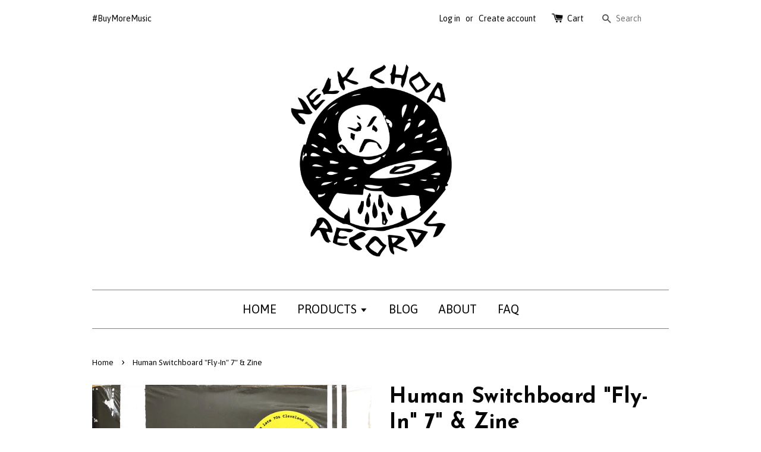

--- FILE ---
content_type: text/html; charset=utf-8
request_url: https://neckchoprecords.com/products/human-switchboard-fly-in-7-zine
body_size: 15824
content:
<!doctype html>
<!--[if lt IE 7]><html class="no-js lt-ie9 lt-ie8 lt-ie7" lang="en"> <![endif]-->
<!--[if IE 7]><html class="no-js lt-ie9 lt-ie8" lang="en"> <![endif]-->
<!--[if IE 8]><html class="no-js lt-ie9" lang="en"> <![endif]-->
<!--[if IE 9 ]><html class="ie9 no-js"> <![endif]-->
<!--[if (gt IE 9)|!(IE)]><!--> <html class="no-js"> <!--<![endif]-->
<head>

  <!-- Basic page needs ================================================== -->
  <meta charset="utf-8">
  <meta http-equiv="X-UA-Compatible" content="IE=edge,chrome=1">

  

  <!-- Title and description ================================================== -->
  <title>
  Human Switchboard &quot;Fly-In&quot; 7&quot; &amp; Zine KBD Punk &ndash; Neck Chop Records
  </title>

  
  <meta name="description" content="Originally self-released in 1977, Record Store Day 2019 limited to 500 re-issue includes a custom zine made up of years’ worth of press clippings and flyersRecorded 6-7 June 1977, Cirrus Studios. The Human Switchboard formed in 1977 when Bob Pfeifer met Myrna Marcarian at Syracuse University. They spent that summer bac">
  

  <!-- Social meta ================================================== -->
  

  <meta property="og:type" content="product">
  <meta property="og:title" content="Human Switchboard &quot;Fly-In&quot; 7&quot; &amp; Zine">
  <meta property="og:url" content="https://neckchoprecords.com/products/human-switchboard-fly-in-7-zine">
  
  <meta property="og:image" content="http://neckchoprecords.com/cdn/shop/products/human_7_grande.jpg?v=1559581799">
  <meta property="og:image:secure_url" content="https://neckchoprecords.com/cdn/shop/products/human_7_grande.jpg?v=1559581799">
  
  <meta property="og:price:amount" content="19.50">
  <meta property="og:price:currency" content="USD">



  <meta property="og:description" content="Originally self-released in 1977, Record Store Day 2019 limited to 500 re-issue includes a custom zine made up of years’ worth of press clippings and flyersRecorded 6-7 June 1977, Cirrus Studios. The Human Switchboard formed in 1977 when Bob Pfeifer met Myrna Marcarian at Syracuse University. They spent that summer bac">


<meta property="og:site_name" content="Neck Chop Records">



  <meta name="twitter:card" content="summary">




  <meta name="twitter:title" content="Human Switchboard &quot;Fly-In&quot; 7&quot; &amp; Zine">
  <meta name="twitter:description" content="Originally self-released in 1977, Record Store Day 2019 limited to 500 re-issue includes a custom zine made up of years’ worth of press clippings and flyersRecorded 6-7 June 1977, Cirrus Studios.
The ">
  <meta name="twitter:image" content="https://neckchoprecords.com/cdn/shop/products/human_7_large.jpg?v=1559581799">
  <meta name="twitter:image:width" content="480">
  <meta name="twitter:image:height" content="480">



  <!-- Helpers ================================================== -->
  <link rel="canonical" href="https://neckchoprecords.com/products/human-switchboard-fly-in-7-zine">
  <meta name="viewport" content="width=device-width,initial-scale=1">
  <meta name="theme-color" content="#06296e">

  <!-- CSS ================================================== -->
  <link href="//neckchoprecords.com/cdn/shop/t/1/assets/timber.scss.css?v=106726655496427669501674768715" rel="stylesheet" type="text/css" media="all" />
  <link href="//neckchoprecords.com/cdn/shop/t/1/assets/theme.scss.css?v=127607584336693673041674768715" rel="stylesheet" type="text/css" media="all" />

  
  
  
  <link href="//fonts.googleapis.com/css?family=Asap:400,700" rel="stylesheet" type="text/css" media="all" />


  
    
    
    <link href="//fonts.googleapis.com/css?family=Josefin+Sans:700" rel="stylesheet" type="text/css" media="all" />
  


  



  <!-- Header hook for plugins ================================================== -->
  <script>window.performance && window.performance.mark && window.performance.mark('shopify.content_for_header.start');</script><meta id="shopify-digital-wallet" name="shopify-digital-wallet" content="/13992885/digital_wallets/dialog">
<meta name="shopify-checkout-api-token" content="f73d16b0ad1e5b0749c8117bb3dd474f">
<meta id="in-context-paypal-metadata" data-shop-id="13992885" data-venmo-supported="false" data-environment="production" data-locale="en_US" data-paypal-v4="true" data-currency="USD">
<link rel="alternate" hreflang="x-default" href="https://neckchoprecords.com/products/human-switchboard-fly-in-7-zine">
<link rel="alternate" hreflang="en" href="https://neckchoprecords.com/products/human-switchboard-fly-in-7-zine">
<link rel="alternate" hreflang="en-CA" href="https://neckchoprecords.com/en-ca/products/human-switchboard-fly-in-7-zine">
<link rel="alternate" type="application/json+oembed" href="https://neckchoprecords.com/products/human-switchboard-fly-in-7-zine.oembed">
<script async="async" src="/checkouts/internal/preloads.js?locale=en-US"></script>
<link rel="preconnect" href="https://shop.app" crossorigin="anonymous">
<script async="async" src="https://shop.app/checkouts/internal/preloads.js?locale=en-US&shop_id=13992885" crossorigin="anonymous"></script>
<script id="apple-pay-shop-capabilities" type="application/json">{"shopId":13992885,"countryCode":"US","currencyCode":"USD","merchantCapabilities":["supports3DS"],"merchantId":"gid:\/\/shopify\/Shop\/13992885","merchantName":"Neck Chop Records","requiredBillingContactFields":["postalAddress","email"],"requiredShippingContactFields":["postalAddress","email"],"shippingType":"shipping","supportedNetworks":["visa","masterCard","amex","discover","elo","jcb"],"total":{"type":"pending","label":"Neck Chop Records","amount":"1.00"},"shopifyPaymentsEnabled":true,"supportsSubscriptions":true}</script>
<script id="shopify-features" type="application/json">{"accessToken":"f73d16b0ad1e5b0749c8117bb3dd474f","betas":["rich-media-storefront-analytics"],"domain":"neckchoprecords.com","predictiveSearch":true,"shopId":13992885,"locale":"en"}</script>
<script>var Shopify = Shopify || {};
Shopify.shop = "neck-chop-records.myshopify.com";
Shopify.locale = "en";
Shopify.currency = {"active":"USD","rate":"1.0"};
Shopify.country = "US";
Shopify.theme = {"name":"launchpad-star","id":145909575,"schema_name":null,"schema_version":null,"theme_store_id":null,"role":"main"};
Shopify.theme.handle = "null";
Shopify.theme.style = {"id":null,"handle":null};
Shopify.cdnHost = "neckchoprecords.com/cdn";
Shopify.routes = Shopify.routes || {};
Shopify.routes.root = "/";</script>
<script type="module">!function(o){(o.Shopify=o.Shopify||{}).modules=!0}(window);</script>
<script>!function(o){function n(){var o=[];function n(){o.push(Array.prototype.slice.apply(arguments))}return n.q=o,n}var t=o.Shopify=o.Shopify||{};t.loadFeatures=n(),t.autoloadFeatures=n()}(window);</script>
<script>
  window.ShopifyPay = window.ShopifyPay || {};
  window.ShopifyPay.apiHost = "shop.app\/pay";
  window.ShopifyPay.redirectState = null;
</script>
<script id="shop-js-analytics" type="application/json">{"pageType":"product"}</script>
<script defer="defer" async type="module" src="//neckchoprecords.com/cdn/shopifycloud/shop-js/modules/v2/client.init-shop-cart-sync_IZsNAliE.en.esm.js"></script>
<script defer="defer" async type="module" src="//neckchoprecords.com/cdn/shopifycloud/shop-js/modules/v2/chunk.common_0OUaOowp.esm.js"></script>
<script type="module">
  await import("//neckchoprecords.com/cdn/shopifycloud/shop-js/modules/v2/client.init-shop-cart-sync_IZsNAliE.en.esm.js");
await import("//neckchoprecords.com/cdn/shopifycloud/shop-js/modules/v2/chunk.common_0OUaOowp.esm.js");

  window.Shopify.SignInWithShop?.initShopCartSync?.({"fedCMEnabled":true,"windoidEnabled":true});

</script>
<script>
  window.Shopify = window.Shopify || {};
  if (!window.Shopify.featureAssets) window.Shopify.featureAssets = {};
  window.Shopify.featureAssets['shop-js'] = {"shop-cart-sync":["modules/v2/client.shop-cart-sync_DLOhI_0X.en.esm.js","modules/v2/chunk.common_0OUaOowp.esm.js"],"init-fed-cm":["modules/v2/client.init-fed-cm_C6YtU0w6.en.esm.js","modules/v2/chunk.common_0OUaOowp.esm.js"],"shop-button":["modules/v2/client.shop-button_BCMx7GTG.en.esm.js","modules/v2/chunk.common_0OUaOowp.esm.js"],"shop-cash-offers":["modules/v2/client.shop-cash-offers_BT26qb5j.en.esm.js","modules/v2/chunk.common_0OUaOowp.esm.js","modules/v2/chunk.modal_CGo_dVj3.esm.js"],"init-windoid":["modules/v2/client.init-windoid_B9PkRMql.en.esm.js","modules/v2/chunk.common_0OUaOowp.esm.js"],"init-shop-email-lookup-coordinator":["modules/v2/client.init-shop-email-lookup-coordinator_DZkqjsbU.en.esm.js","modules/v2/chunk.common_0OUaOowp.esm.js"],"shop-toast-manager":["modules/v2/client.shop-toast-manager_Di2EnuM7.en.esm.js","modules/v2/chunk.common_0OUaOowp.esm.js"],"shop-login-button":["modules/v2/client.shop-login-button_BtqW_SIO.en.esm.js","modules/v2/chunk.common_0OUaOowp.esm.js","modules/v2/chunk.modal_CGo_dVj3.esm.js"],"avatar":["modules/v2/client.avatar_BTnouDA3.en.esm.js"],"pay-button":["modules/v2/client.pay-button_CWa-C9R1.en.esm.js","modules/v2/chunk.common_0OUaOowp.esm.js"],"init-shop-cart-sync":["modules/v2/client.init-shop-cart-sync_IZsNAliE.en.esm.js","modules/v2/chunk.common_0OUaOowp.esm.js"],"init-customer-accounts":["modules/v2/client.init-customer-accounts_DenGwJTU.en.esm.js","modules/v2/client.shop-login-button_BtqW_SIO.en.esm.js","modules/v2/chunk.common_0OUaOowp.esm.js","modules/v2/chunk.modal_CGo_dVj3.esm.js"],"init-shop-for-new-customer-accounts":["modules/v2/client.init-shop-for-new-customer-accounts_JdHXxpS9.en.esm.js","modules/v2/client.shop-login-button_BtqW_SIO.en.esm.js","modules/v2/chunk.common_0OUaOowp.esm.js","modules/v2/chunk.modal_CGo_dVj3.esm.js"],"init-customer-accounts-sign-up":["modules/v2/client.init-customer-accounts-sign-up_D6__K_p8.en.esm.js","modules/v2/client.shop-login-button_BtqW_SIO.en.esm.js","modules/v2/chunk.common_0OUaOowp.esm.js","modules/v2/chunk.modal_CGo_dVj3.esm.js"],"checkout-modal":["modules/v2/client.checkout-modal_C_ZQDY6s.en.esm.js","modules/v2/chunk.common_0OUaOowp.esm.js","modules/v2/chunk.modal_CGo_dVj3.esm.js"],"shop-follow-button":["modules/v2/client.shop-follow-button_XetIsj8l.en.esm.js","modules/v2/chunk.common_0OUaOowp.esm.js","modules/v2/chunk.modal_CGo_dVj3.esm.js"],"lead-capture":["modules/v2/client.lead-capture_DvA72MRN.en.esm.js","modules/v2/chunk.common_0OUaOowp.esm.js","modules/v2/chunk.modal_CGo_dVj3.esm.js"],"shop-login":["modules/v2/client.shop-login_ClXNxyh6.en.esm.js","modules/v2/chunk.common_0OUaOowp.esm.js","modules/v2/chunk.modal_CGo_dVj3.esm.js"],"payment-terms":["modules/v2/client.payment-terms_CNlwjfZz.en.esm.js","modules/v2/chunk.common_0OUaOowp.esm.js","modules/v2/chunk.modal_CGo_dVj3.esm.js"]};
</script>
<script>(function() {
  var isLoaded = false;
  function asyncLoad() {
    if (isLoaded) return;
    isLoaded = true;
    var urls = ["https:\/\/chimpstatic.com\/mcjs-connected\/js\/users\/ee543695847c6ad700e5a3895\/4bf65f14bd44f7ba2924065d7.js?shop=neck-chop-records.myshopify.com"];
    for (var i = 0; i < urls.length; i++) {
      var s = document.createElement('script');
      s.type = 'text/javascript';
      s.async = true;
      s.src = urls[i];
      var x = document.getElementsByTagName('script')[0];
      x.parentNode.insertBefore(s, x);
    }
  };
  if(window.attachEvent) {
    window.attachEvent('onload', asyncLoad);
  } else {
    window.addEventListener('load', asyncLoad, false);
  }
})();</script>
<script id="__st">var __st={"a":13992885,"offset":-28800,"reqid":"8e0c3ba1-d862-45cf-8574-e5b26c070aa3-1768368493","pageurl":"neckchoprecords.com\/products\/human-switchboard-fly-in-7-zine","u":"75444d04627b","p":"product","rtyp":"product","rid":2104704696409};</script>
<script>window.ShopifyPaypalV4VisibilityTracking = true;</script>
<script id="captcha-bootstrap">!function(){'use strict';const t='contact',e='account',n='new_comment',o=[[t,t],['blogs',n],['comments',n],[t,'customer']],c=[[e,'customer_login'],[e,'guest_login'],[e,'recover_customer_password'],[e,'create_customer']],r=t=>t.map((([t,e])=>`form[action*='/${t}']:not([data-nocaptcha='true']) input[name='form_type'][value='${e}']`)).join(','),a=t=>()=>t?[...document.querySelectorAll(t)].map((t=>t.form)):[];function s(){const t=[...o],e=r(t);return a(e)}const i='password',u='form_key',d=['recaptcha-v3-token','g-recaptcha-response','h-captcha-response',i],f=()=>{try{return window.sessionStorage}catch{return}},m='__shopify_v',_=t=>t.elements[u];function p(t,e,n=!1){try{const o=window.sessionStorage,c=JSON.parse(o.getItem(e)),{data:r}=function(t){const{data:e,action:n}=t;return t[m]||n?{data:e,action:n}:{data:t,action:n}}(c);for(const[e,n]of Object.entries(r))t.elements[e]&&(t.elements[e].value=n);n&&o.removeItem(e)}catch(o){console.error('form repopulation failed',{error:o})}}const l='form_type',E='cptcha';function T(t){t.dataset[E]=!0}const w=window,h=w.document,L='Shopify',v='ce_forms',y='captcha';let A=!1;((t,e)=>{const n=(g='f06e6c50-85a8-45c8-87d0-21a2b65856fe',I='https://cdn.shopify.com/shopifycloud/storefront-forms-hcaptcha/ce_storefront_forms_captcha_hcaptcha.v1.5.2.iife.js',D={infoText:'Protected by hCaptcha',privacyText:'Privacy',termsText:'Terms'},(t,e,n)=>{const o=w[L][v],c=o.bindForm;if(c)return c(t,g,e,D).then(n);var r;o.q.push([[t,g,e,D],n]),r=I,A||(h.body.append(Object.assign(h.createElement('script'),{id:'captcha-provider',async:!0,src:r})),A=!0)});var g,I,D;w[L]=w[L]||{},w[L][v]=w[L][v]||{},w[L][v].q=[],w[L][y]=w[L][y]||{},w[L][y].protect=function(t,e){n(t,void 0,e),T(t)},Object.freeze(w[L][y]),function(t,e,n,w,h,L){const[v,y,A,g]=function(t,e,n){const i=e?o:[],u=t?c:[],d=[...i,...u],f=r(d),m=r(i),_=r(d.filter((([t,e])=>n.includes(e))));return[a(f),a(m),a(_),s()]}(w,h,L),I=t=>{const e=t.target;return e instanceof HTMLFormElement?e:e&&e.form},D=t=>v().includes(t);t.addEventListener('submit',(t=>{const e=I(t);if(!e)return;const n=D(e)&&!e.dataset.hcaptchaBound&&!e.dataset.recaptchaBound,o=_(e),c=g().includes(e)&&(!o||!o.value);(n||c)&&t.preventDefault(),c&&!n&&(function(t){try{if(!f())return;!function(t){const e=f();if(!e)return;const n=_(t);if(!n)return;const o=n.value;o&&e.removeItem(o)}(t);const e=Array.from(Array(32),(()=>Math.random().toString(36)[2])).join('');!function(t,e){_(t)||t.append(Object.assign(document.createElement('input'),{type:'hidden',name:u})),t.elements[u].value=e}(t,e),function(t,e){const n=f();if(!n)return;const o=[...t.querySelectorAll(`input[type='${i}']`)].map((({name:t})=>t)),c=[...d,...o],r={};for(const[a,s]of new FormData(t).entries())c.includes(a)||(r[a]=s);n.setItem(e,JSON.stringify({[m]:1,action:t.action,data:r}))}(t,e)}catch(e){console.error('failed to persist form',e)}}(e),e.submit())}));const S=(t,e)=>{t&&!t.dataset[E]&&(n(t,e.some((e=>e===t))),T(t))};for(const o of['focusin','change'])t.addEventListener(o,(t=>{const e=I(t);D(e)&&S(e,y())}));const B=e.get('form_key'),M=e.get(l),P=B&&M;t.addEventListener('DOMContentLoaded',(()=>{const t=y();if(P)for(const e of t)e.elements[l].value===M&&p(e,B);[...new Set([...A(),...v().filter((t=>'true'===t.dataset.shopifyCaptcha))])].forEach((e=>S(e,t)))}))}(h,new URLSearchParams(w.location.search),n,t,e,['guest_login'])})(!0,!0)}();</script>
<script integrity="sha256-4kQ18oKyAcykRKYeNunJcIwy7WH5gtpwJnB7kiuLZ1E=" data-source-attribution="shopify.loadfeatures" defer="defer" src="//neckchoprecords.com/cdn/shopifycloud/storefront/assets/storefront/load_feature-a0a9edcb.js" crossorigin="anonymous"></script>
<script crossorigin="anonymous" defer="defer" src="//neckchoprecords.com/cdn/shopifycloud/storefront/assets/shopify_pay/storefront-65b4c6d7.js?v=20250812"></script>
<script data-source-attribution="shopify.dynamic_checkout.dynamic.init">var Shopify=Shopify||{};Shopify.PaymentButton=Shopify.PaymentButton||{isStorefrontPortableWallets:!0,init:function(){window.Shopify.PaymentButton.init=function(){};var t=document.createElement("script");t.src="https://neckchoprecords.com/cdn/shopifycloud/portable-wallets/latest/portable-wallets.en.js",t.type="module",document.head.appendChild(t)}};
</script>
<script data-source-attribution="shopify.dynamic_checkout.buyer_consent">
  function portableWalletsHideBuyerConsent(e){var t=document.getElementById("shopify-buyer-consent"),n=document.getElementById("shopify-subscription-policy-button");t&&n&&(t.classList.add("hidden"),t.setAttribute("aria-hidden","true"),n.removeEventListener("click",e))}function portableWalletsShowBuyerConsent(e){var t=document.getElementById("shopify-buyer-consent"),n=document.getElementById("shopify-subscription-policy-button");t&&n&&(t.classList.remove("hidden"),t.removeAttribute("aria-hidden"),n.addEventListener("click",e))}window.Shopify?.PaymentButton&&(window.Shopify.PaymentButton.hideBuyerConsent=portableWalletsHideBuyerConsent,window.Shopify.PaymentButton.showBuyerConsent=portableWalletsShowBuyerConsent);
</script>
<script data-source-attribution="shopify.dynamic_checkout.cart.bootstrap">document.addEventListener("DOMContentLoaded",(function(){function t(){return document.querySelector("shopify-accelerated-checkout-cart, shopify-accelerated-checkout")}if(t())Shopify.PaymentButton.init();else{new MutationObserver((function(e,n){t()&&(Shopify.PaymentButton.init(),n.disconnect())})).observe(document.body,{childList:!0,subtree:!0})}}));
</script>
<link id="shopify-accelerated-checkout-styles" rel="stylesheet" media="screen" href="https://neckchoprecords.com/cdn/shopifycloud/portable-wallets/latest/accelerated-checkout-backwards-compat.css" crossorigin="anonymous">
<style id="shopify-accelerated-checkout-cart">
        #shopify-buyer-consent {
  margin-top: 1em;
  display: inline-block;
  width: 100%;
}

#shopify-buyer-consent.hidden {
  display: none;
}

#shopify-subscription-policy-button {
  background: none;
  border: none;
  padding: 0;
  text-decoration: underline;
  font-size: inherit;
  cursor: pointer;
}

#shopify-subscription-policy-button::before {
  box-shadow: none;
}

      </style>

<script>window.performance && window.performance.mark && window.performance.mark('shopify.content_for_header.end');</script>

  

<!--[if lt IE 9]>
<script src="//cdnjs.cloudflare.com/ajax/libs/html5shiv/3.7.2/html5shiv.min.js" type="text/javascript"></script>
<script src="//neckchoprecords.com/cdn/shop/t/1/assets/respond.min.js?v=52248677837542619231469234392" type="text/javascript"></script>
<link href="//neckchoprecords.com/cdn/shop/t/1/assets/respond-proxy.html" id="respond-proxy" rel="respond-proxy" />
<link href="//neckchoprecords.com/search?q=051f150ea865a08c369b2d26ae9fbd79" id="respond-redirect" rel="respond-redirect" />
<script src="//neckchoprecords.com/search?q=051f150ea865a08c369b2d26ae9fbd79" type="text/javascript"></script>
<![endif]-->



  <script src="//ajax.googleapis.com/ajax/libs/jquery/1.11.0/jquery.min.js" type="text/javascript"></script>
  <script src="//neckchoprecords.com/cdn/shop/t/1/assets/modernizr.min.js?v=26620055551102246001469234391" type="text/javascript"></script>

  
  

<link href="https://monorail-edge.shopifysvc.com" rel="dns-prefetch">
<script>(function(){if ("sendBeacon" in navigator && "performance" in window) {try {var session_token_from_headers = performance.getEntriesByType('navigation')[0].serverTiming.find(x => x.name == '_s').description;} catch {var session_token_from_headers = undefined;}var session_cookie_matches = document.cookie.match(/_shopify_s=([^;]*)/);var session_token_from_cookie = session_cookie_matches && session_cookie_matches.length === 2 ? session_cookie_matches[1] : "";var session_token = session_token_from_headers || session_token_from_cookie || "";function handle_abandonment_event(e) {var entries = performance.getEntries().filter(function(entry) {return /monorail-edge.shopifysvc.com/.test(entry.name);});if (!window.abandonment_tracked && entries.length === 0) {window.abandonment_tracked = true;var currentMs = Date.now();var navigation_start = performance.timing.navigationStart;var payload = {shop_id: 13992885,url: window.location.href,navigation_start,duration: currentMs - navigation_start,session_token,page_type: "product"};window.navigator.sendBeacon("https://monorail-edge.shopifysvc.com/v1/produce", JSON.stringify({schema_id: "online_store_buyer_site_abandonment/1.1",payload: payload,metadata: {event_created_at_ms: currentMs,event_sent_at_ms: currentMs}}));}}window.addEventListener('pagehide', handle_abandonment_event);}}());</script>
<script id="web-pixels-manager-setup">(function e(e,d,r,n,o){if(void 0===o&&(o={}),!Boolean(null===(a=null===(i=window.Shopify)||void 0===i?void 0:i.analytics)||void 0===a?void 0:a.replayQueue)){var i,a;window.Shopify=window.Shopify||{};var t=window.Shopify;t.analytics=t.analytics||{};var s=t.analytics;s.replayQueue=[],s.publish=function(e,d,r){return s.replayQueue.push([e,d,r]),!0};try{self.performance.mark("wpm:start")}catch(e){}var l=function(){var e={modern:/Edge?\/(1{2}[4-9]|1[2-9]\d|[2-9]\d{2}|\d{4,})\.\d+(\.\d+|)|Firefox\/(1{2}[4-9]|1[2-9]\d|[2-9]\d{2}|\d{4,})\.\d+(\.\d+|)|Chrom(ium|e)\/(9{2}|\d{3,})\.\d+(\.\d+|)|(Maci|X1{2}).+ Version\/(15\.\d+|(1[6-9]|[2-9]\d|\d{3,})\.\d+)([,.]\d+|)( \(\w+\)|)( Mobile\/\w+|) Safari\/|Chrome.+OPR\/(9{2}|\d{3,})\.\d+\.\d+|(CPU[ +]OS|iPhone[ +]OS|CPU[ +]iPhone|CPU IPhone OS|CPU iPad OS)[ +]+(15[._]\d+|(1[6-9]|[2-9]\d|\d{3,})[._]\d+)([._]\d+|)|Android:?[ /-](13[3-9]|1[4-9]\d|[2-9]\d{2}|\d{4,})(\.\d+|)(\.\d+|)|Android.+Firefox\/(13[5-9]|1[4-9]\d|[2-9]\d{2}|\d{4,})\.\d+(\.\d+|)|Android.+Chrom(ium|e)\/(13[3-9]|1[4-9]\d|[2-9]\d{2}|\d{4,})\.\d+(\.\d+|)|SamsungBrowser\/([2-9]\d|\d{3,})\.\d+/,legacy:/Edge?\/(1[6-9]|[2-9]\d|\d{3,})\.\d+(\.\d+|)|Firefox\/(5[4-9]|[6-9]\d|\d{3,})\.\d+(\.\d+|)|Chrom(ium|e)\/(5[1-9]|[6-9]\d|\d{3,})\.\d+(\.\d+|)([\d.]+$|.*Safari\/(?![\d.]+ Edge\/[\d.]+$))|(Maci|X1{2}).+ Version\/(10\.\d+|(1[1-9]|[2-9]\d|\d{3,})\.\d+)([,.]\d+|)( \(\w+\)|)( Mobile\/\w+|) Safari\/|Chrome.+OPR\/(3[89]|[4-9]\d|\d{3,})\.\d+\.\d+|(CPU[ +]OS|iPhone[ +]OS|CPU[ +]iPhone|CPU IPhone OS|CPU iPad OS)[ +]+(10[._]\d+|(1[1-9]|[2-9]\d|\d{3,})[._]\d+)([._]\d+|)|Android:?[ /-](13[3-9]|1[4-9]\d|[2-9]\d{2}|\d{4,})(\.\d+|)(\.\d+|)|Mobile Safari.+OPR\/([89]\d|\d{3,})\.\d+\.\d+|Android.+Firefox\/(13[5-9]|1[4-9]\d|[2-9]\d{2}|\d{4,})\.\d+(\.\d+|)|Android.+Chrom(ium|e)\/(13[3-9]|1[4-9]\d|[2-9]\d{2}|\d{4,})\.\d+(\.\d+|)|Android.+(UC? ?Browser|UCWEB|U3)[ /]?(15\.([5-9]|\d{2,})|(1[6-9]|[2-9]\d|\d{3,})\.\d+)\.\d+|SamsungBrowser\/(5\.\d+|([6-9]|\d{2,})\.\d+)|Android.+MQ{2}Browser\/(14(\.(9|\d{2,})|)|(1[5-9]|[2-9]\d|\d{3,})(\.\d+|))(\.\d+|)|K[Aa][Ii]OS\/(3\.\d+|([4-9]|\d{2,})\.\d+)(\.\d+|)/},d=e.modern,r=e.legacy,n=navigator.userAgent;return n.match(d)?"modern":n.match(r)?"legacy":"unknown"}(),u="modern"===l?"modern":"legacy",c=(null!=n?n:{modern:"",legacy:""})[u],f=function(e){return[e.baseUrl,"/wpm","/b",e.hashVersion,"modern"===e.buildTarget?"m":"l",".js"].join("")}({baseUrl:d,hashVersion:r,buildTarget:u}),m=function(e){var d=e.version,r=e.bundleTarget,n=e.surface,o=e.pageUrl,i=e.monorailEndpoint;return{emit:function(e){var a=e.status,t=e.errorMsg,s=(new Date).getTime(),l=JSON.stringify({metadata:{event_sent_at_ms:s},events:[{schema_id:"web_pixels_manager_load/3.1",payload:{version:d,bundle_target:r,page_url:o,status:a,surface:n,error_msg:t},metadata:{event_created_at_ms:s}}]});if(!i)return console&&console.warn&&console.warn("[Web Pixels Manager] No Monorail endpoint provided, skipping logging."),!1;try{return self.navigator.sendBeacon.bind(self.navigator)(i,l)}catch(e){}var u=new XMLHttpRequest;try{return u.open("POST",i,!0),u.setRequestHeader("Content-Type","text/plain"),u.send(l),!0}catch(e){return console&&console.warn&&console.warn("[Web Pixels Manager] Got an unhandled error while logging to Monorail."),!1}}}}({version:r,bundleTarget:l,surface:e.surface,pageUrl:self.location.href,monorailEndpoint:e.monorailEndpoint});try{o.browserTarget=l,function(e){var d=e.src,r=e.async,n=void 0===r||r,o=e.onload,i=e.onerror,a=e.sri,t=e.scriptDataAttributes,s=void 0===t?{}:t,l=document.createElement("script"),u=document.querySelector("head"),c=document.querySelector("body");if(l.async=n,l.src=d,a&&(l.integrity=a,l.crossOrigin="anonymous"),s)for(var f in s)if(Object.prototype.hasOwnProperty.call(s,f))try{l.dataset[f]=s[f]}catch(e){}if(o&&l.addEventListener("load",o),i&&l.addEventListener("error",i),u)u.appendChild(l);else{if(!c)throw new Error("Did not find a head or body element to append the script");c.appendChild(l)}}({src:f,async:!0,onload:function(){if(!function(){var e,d;return Boolean(null===(d=null===(e=window.Shopify)||void 0===e?void 0:e.analytics)||void 0===d?void 0:d.initialized)}()){var d=window.webPixelsManager.init(e)||void 0;if(d){var r=window.Shopify.analytics;r.replayQueue.forEach((function(e){var r=e[0],n=e[1],o=e[2];d.publishCustomEvent(r,n,o)})),r.replayQueue=[],r.publish=d.publishCustomEvent,r.visitor=d.visitor,r.initialized=!0}}},onerror:function(){return m.emit({status:"failed",errorMsg:"".concat(f," has failed to load")})},sri:function(e){var d=/^sha384-[A-Za-z0-9+/=]+$/;return"string"==typeof e&&d.test(e)}(c)?c:"",scriptDataAttributes:o}),m.emit({status:"loading"})}catch(e){m.emit({status:"failed",errorMsg:(null==e?void 0:e.message)||"Unknown error"})}}})({shopId: 13992885,storefrontBaseUrl: "https://neckchoprecords.com",extensionsBaseUrl: "https://extensions.shopifycdn.com/cdn/shopifycloud/web-pixels-manager",monorailEndpoint: "https://monorail-edge.shopifysvc.com/unstable/produce_batch",surface: "storefront-renderer",enabledBetaFlags: ["2dca8a86","a0d5f9d2"],webPixelsConfigList: [{"id":"shopify-app-pixel","configuration":"{}","eventPayloadVersion":"v1","runtimeContext":"STRICT","scriptVersion":"0450","apiClientId":"shopify-pixel","type":"APP","privacyPurposes":["ANALYTICS","MARKETING"]},{"id":"shopify-custom-pixel","eventPayloadVersion":"v1","runtimeContext":"LAX","scriptVersion":"0450","apiClientId":"shopify-pixel","type":"CUSTOM","privacyPurposes":["ANALYTICS","MARKETING"]}],isMerchantRequest: false,initData: {"shop":{"name":"Neck Chop Records","paymentSettings":{"currencyCode":"USD"},"myshopifyDomain":"neck-chop-records.myshopify.com","countryCode":"US","storefrontUrl":"https:\/\/neckchoprecords.com"},"customer":null,"cart":null,"checkout":null,"productVariants":[{"price":{"amount":19.5,"currencyCode":"USD"},"product":{"title":"Human Switchboard \"Fly-In\" 7\" \u0026 Zine","vendor":"Fat Possum","id":"2104704696409","untranslatedTitle":"Human Switchboard \"Fly-In\" 7\" \u0026 Zine","url":"\/products\/human-switchboard-fly-in-7-zine","type":"7\""},"id":"21748795015257","image":{"src":"\/\/neckchoprecords.com\/cdn\/shop\/products\/human_7.jpg?v=1559581799"},"sku":"","title":"Default Title","untranslatedTitle":"Default Title"}],"purchasingCompany":null},},"https://neckchoprecords.com/cdn","7cecd0b6w90c54c6cpe92089d5m57a67346",{"modern":"","legacy":""},{"shopId":"13992885","storefrontBaseUrl":"https:\/\/neckchoprecords.com","extensionBaseUrl":"https:\/\/extensions.shopifycdn.com\/cdn\/shopifycloud\/web-pixels-manager","surface":"storefront-renderer","enabledBetaFlags":"[\"2dca8a86\", \"a0d5f9d2\"]","isMerchantRequest":"false","hashVersion":"7cecd0b6w90c54c6cpe92089d5m57a67346","publish":"custom","events":"[[\"page_viewed\",{}],[\"product_viewed\",{\"productVariant\":{\"price\":{\"amount\":19.5,\"currencyCode\":\"USD\"},\"product\":{\"title\":\"Human Switchboard \\\"Fly-In\\\" 7\\\" \u0026 Zine\",\"vendor\":\"Fat Possum\",\"id\":\"2104704696409\",\"untranslatedTitle\":\"Human Switchboard \\\"Fly-In\\\" 7\\\" \u0026 Zine\",\"url\":\"\/products\/human-switchboard-fly-in-7-zine\",\"type\":\"7\\\"\"},\"id\":\"21748795015257\",\"image\":{\"src\":\"\/\/neckchoprecords.com\/cdn\/shop\/products\/human_7.jpg?v=1559581799\"},\"sku\":\"\",\"title\":\"Default Title\",\"untranslatedTitle\":\"Default Title\"}}]]"});</script><script>
  window.ShopifyAnalytics = window.ShopifyAnalytics || {};
  window.ShopifyAnalytics.meta = window.ShopifyAnalytics.meta || {};
  window.ShopifyAnalytics.meta.currency = 'USD';
  var meta = {"product":{"id":2104704696409,"gid":"gid:\/\/shopify\/Product\/2104704696409","vendor":"Fat Possum","type":"7\"","handle":"human-switchboard-fly-in-7-zine","variants":[{"id":21748795015257,"price":1950,"name":"Human Switchboard \"Fly-In\" 7\" \u0026 Zine","public_title":null,"sku":""}],"remote":false},"page":{"pageType":"product","resourceType":"product","resourceId":2104704696409,"requestId":"8e0c3ba1-d862-45cf-8574-e5b26c070aa3-1768368493"}};
  for (var attr in meta) {
    window.ShopifyAnalytics.meta[attr] = meta[attr];
  }
</script>
<script class="analytics">
  (function () {
    var customDocumentWrite = function(content) {
      var jquery = null;

      if (window.jQuery) {
        jquery = window.jQuery;
      } else if (window.Checkout && window.Checkout.$) {
        jquery = window.Checkout.$;
      }

      if (jquery) {
        jquery('body').append(content);
      }
    };

    var hasLoggedConversion = function(token) {
      if (token) {
        return document.cookie.indexOf('loggedConversion=' + token) !== -1;
      }
      return false;
    }

    var setCookieIfConversion = function(token) {
      if (token) {
        var twoMonthsFromNow = new Date(Date.now());
        twoMonthsFromNow.setMonth(twoMonthsFromNow.getMonth() + 2);

        document.cookie = 'loggedConversion=' + token + '; expires=' + twoMonthsFromNow;
      }
    }

    var trekkie = window.ShopifyAnalytics.lib = window.trekkie = window.trekkie || [];
    if (trekkie.integrations) {
      return;
    }
    trekkie.methods = [
      'identify',
      'page',
      'ready',
      'track',
      'trackForm',
      'trackLink'
    ];
    trekkie.factory = function(method) {
      return function() {
        var args = Array.prototype.slice.call(arguments);
        args.unshift(method);
        trekkie.push(args);
        return trekkie;
      };
    };
    for (var i = 0; i < trekkie.methods.length; i++) {
      var key = trekkie.methods[i];
      trekkie[key] = trekkie.factory(key);
    }
    trekkie.load = function(config) {
      trekkie.config = config || {};
      trekkie.config.initialDocumentCookie = document.cookie;
      var first = document.getElementsByTagName('script')[0];
      var script = document.createElement('script');
      script.type = 'text/javascript';
      script.onerror = function(e) {
        var scriptFallback = document.createElement('script');
        scriptFallback.type = 'text/javascript';
        scriptFallback.onerror = function(error) {
                var Monorail = {
      produce: function produce(monorailDomain, schemaId, payload) {
        var currentMs = new Date().getTime();
        var event = {
          schema_id: schemaId,
          payload: payload,
          metadata: {
            event_created_at_ms: currentMs,
            event_sent_at_ms: currentMs
          }
        };
        return Monorail.sendRequest("https://" + monorailDomain + "/v1/produce", JSON.stringify(event));
      },
      sendRequest: function sendRequest(endpointUrl, payload) {
        // Try the sendBeacon API
        if (window && window.navigator && typeof window.navigator.sendBeacon === 'function' && typeof window.Blob === 'function' && !Monorail.isIos12()) {
          var blobData = new window.Blob([payload], {
            type: 'text/plain'
          });

          if (window.navigator.sendBeacon(endpointUrl, blobData)) {
            return true;
          } // sendBeacon was not successful

        } // XHR beacon

        var xhr = new XMLHttpRequest();

        try {
          xhr.open('POST', endpointUrl);
          xhr.setRequestHeader('Content-Type', 'text/plain');
          xhr.send(payload);
        } catch (e) {
          console.log(e);
        }

        return false;
      },
      isIos12: function isIos12() {
        return window.navigator.userAgent.lastIndexOf('iPhone; CPU iPhone OS 12_') !== -1 || window.navigator.userAgent.lastIndexOf('iPad; CPU OS 12_') !== -1;
      }
    };
    Monorail.produce('monorail-edge.shopifysvc.com',
      'trekkie_storefront_load_errors/1.1',
      {shop_id: 13992885,
      theme_id: 145909575,
      app_name: "storefront",
      context_url: window.location.href,
      source_url: "//neckchoprecords.com/cdn/s/trekkie.storefront.55c6279c31a6628627b2ba1c5ff367020da294e2.min.js"});

        };
        scriptFallback.async = true;
        scriptFallback.src = '//neckchoprecords.com/cdn/s/trekkie.storefront.55c6279c31a6628627b2ba1c5ff367020da294e2.min.js';
        first.parentNode.insertBefore(scriptFallback, first);
      };
      script.async = true;
      script.src = '//neckchoprecords.com/cdn/s/trekkie.storefront.55c6279c31a6628627b2ba1c5ff367020da294e2.min.js';
      first.parentNode.insertBefore(script, first);
    };
    trekkie.load(
      {"Trekkie":{"appName":"storefront","development":false,"defaultAttributes":{"shopId":13992885,"isMerchantRequest":null,"themeId":145909575,"themeCityHash":"5245757285821385090","contentLanguage":"en","currency":"USD","eventMetadataId":"f0d1d9f7-12c4-4e55-8cae-8bf5426e4a29"},"isServerSideCookieWritingEnabled":true,"monorailRegion":"shop_domain","enabledBetaFlags":["65f19447"]},"Session Attribution":{},"S2S":{"facebookCapiEnabled":false,"source":"trekkie-storefront-renderer","apiClientId":580111}}
    );

    var loaded = false;
    trekkie.ready(function() {
      if (loaded) return;
      loaded = true;

      window.ShopifyAnalytics.lib = window.trekkie;

      var originalDocumentWrite = document.write;
      document.write = customDocumentWrite;
      try { window.ShopifyAnalytics.merchantGoogleAnalytics.call(this); } catch(error) {};
      document.write = originalDocumentWrite;

      window.ShopifyAnalytics.lib.page(null,{"pageType":"product","resourceType":"product","resourceId":2104704696409,"requestId":"8e0c3ba1-d862-45cf-8574-e5b26c070aa3-1768368493","shopifyEmitted":true});

      var match = window.location.pathname.match(/checkouts\/(.+)\/(thank_you|post_purchase)/)
      var token = match? match[1]: undefined;
      if (!hasLoggedConversion(token)) {
        setCookieIfConversion(token);
        window.ShopifyAnalytics.lib.track("Viewed Product",{"currency":"USD","variantId":21748795015257,"productId":2104704696409,"productGid":"gid:\/\/shopify\/Product\/2104704696409","name":"Human Switchboard \"Fly-In\" 7\" \u0026 Zine","price":"19.50","sku":"","brand":"Fat Possum","variant":null,"category":"7\"","nonInteraction":true,"remote":false},undefined,undefined,{"shopifyEmitted":true});
      window.ShopifyAnalytics.lib.track("monorail:\/\/trekkie_storefront_viewed_product\/1.1",{"currency":"USD","variantId":21748795015257,"productId":2104704696409,"productGid":"gid:\/\/shopify\/Product\/2104704696409","name":"Human Switchboard \"Fly-In\" 7\" \u0026 Zine","price":"19.50","sku":"","brand":"Fat Possum","variant":null,"category":"7\"","nonInteraction":true,"remote":false,"referer":"https:\/\/neckchoprecords.com\/products\/human-switchboard-fly-in-7-zine"});
      }
    });


        var eventsListenerScript = document.createElement('script');
        eventsListenerScript.async = true;
        eventsListenerScript.src = "//neckchoprecords.com/cdn/shopifycloud/storefront/assets/shop_events_listener-3da45d37.js";
        document.getElementsByTagName('head')[0].appendChild(eventsListenerScript);

})();</script>
<script
  defer
  src="https://neckchoprecords.com/cdn/shopifycloud/perf-kit/shopify-perf-kit-3.0.3.min.js"
  data-application="storefront-renderer"
  data-shop-id="13992885"
  data-render-region="gcp-us-central1"
  data-page-type="product"
  data-theme-instance-id="145909575"
  data-theme-name=""
  data-theme-version=""
  data-monorail-region="shop_domain"
  data-resource-timing-sampling-rate="10"
  data-shs="true"
  data-shs-beacon="true"
  data-shs-export-with-fetch="true"
  data-shs-logs-sample-rate="1"
  data-shs-beacon-endpoint="https://neckchoprecords.com/api/collect"
></script>
</head>

<body id="human-switchboard-quot-fly-in-quot-7-quot-amp-zine-kbd-punk" class="template-product" >

  <div class="header-bar">
  <div class="wrapper medium-down--hide">
    <div class="large--display-table">

      
        <div class="header-bar__left large--display-table-cell">

          

          

          
            <div class="header-bar__module header-bar__message">
              #BuyMoreMusic
            </div>
          

        </div>
      

      <div class="header-bar__right large--display-table-cell">

        
          <ul class="header-bar__module header-bar__module--list">
            
              <li>
                <a href="/account/login" id="customer_login_link">Log in</a>
              </li>
              <li>
                or
              </li>
              <li>
                <a href="/account/register" id="customer_register_link">Create account</a>
              </li>
            
          </ul>
        

        <div class="header-bar__module">
          <span class="header-bar__sep" aria-hidden="true"></span>
          <a href="/cart" class="cart-page-link">
            <span class="icon icon-cart header-bar__cart-icon" aria-hidden="true"></span>
          </a>
        </div>

        <div class="header-bar__module">
          <a href="/cart" class="cart-page-link">
            Cart<span class="hidden-count">:</span>
            <span class="cart-count header-bar__cart-count hidden-count">0</span>
          </a>
        </div>

        
          
            <div class="header-bar__module header-bar__search">
              


  <form action="/search" method="get" class="header-bar__search-form clearfix" role="search">
    
    <button type="submit" class="btn icon-fallback-text header-bar__search-submit">
      <span class="icon icon-search" aria-hidden="true"></span>
      <span class="fallback-text">Search</span>
    </button>
    <input type="search" name="q" value="" aria-label="Search" class="header-bar__search-input" placeholder="Search">
  </form>


            </div>
          
        

      </div>
    </div>
  </div>
  <div class="wrapper large--hide">
    <button type="button" class="mobile-nav-trigger" id="MobileNavTrigger">
      <span class="icon icon-hamburger" aria-hidden="true"></span>
      Menu
    </button>
    <a href="/cart" class="cart-page-link mobile-cart-page-link">
      <span class="icon icon-cart header-bar__cart-icon" aria-hidden="true"></span>
      Cart
      <span class="cart-count  hidden-count">0</span>
    </a>
  </div>
  <ul id="MobileNav" class="mobile-nav large--hide">
  
  
  
  <li class="mobile-nav__link" aria-haspopup="true">
    
      <a href="/" class="mobile-nav">
        HOME
      </a>
    
  </li>
  
  
  <li class="mobile-nav__link" aria-haspopup="true">
    
      <a href="/collections/all" class="mobile-nav__sublist-trigger">
        PRODUCTS
        <span class="icon-fallback-text mobile-nav__sublist-expand">
  <span class="icon icon-plus" aria-hidden="true"></span>
  <span class="fallback-text">+</span>
</span>
<span class="icon-fallback-text mobile-nav__sublist-contract">
  <span class="icon icon-minus" aria-hidden="true"></span>
  <span class="fallback-text">-</span>
</span>
      </a>
      <ul class="mobile-nav__sublist">  
        
          <li class="mobile-nav__sublist-link">
            <a href="/collections/all">All Products</a>
          </li>
        
          <li class="mobile-nav__sublist-link">
            <a href="/collections/lp">LP</a>
          </li>
        
          <li class="mobile-nav__sublist-link">
            <a href="/collections/7">7"</a>
          </li>
        
          <li class="mobile-nav__sublist-link">
            <a href="/collections/cassette">Cassette</a>
          </li>
        
          <li class="mobile-nav__sublist-link">
            <a href="/collections/cd">CD</a>
          </li>
        
          <li class="mobile-nav__sublist-link">
            <a href="/collections/book">Book</a>
          </li>
        
      </ul>
    
  </li>
  
  
  <li class="mobile-nav__link" aria-haspopup="true">
    
      <a href="/blogs/news" class="mobile-nav">
        BLOG
      </a>
    
  </li>
  
  
  <li class="mobile-nav__link" aria-haspopup="true">
    
      <a href="/pages/about-us" class="mobile-nav">
        ABOUT
      </a>
    
  </li>
  
  
  <li class="mobile-nav__link" aria-haspopup="true">
    
      <a href="/pages/faq" class="mobile-nav">
        FAQ
      </a>
    
  </li>
  

  
    
      <li class="mobile-nav__link">
        <a href="/account/login" id="customer_login_link">Log in</a>
      </li>
      <li class="mobile-nav__link">
        <a href="/account/register" id="customer_register_link">Create account</a>
      </li>
    
  
  
  <li class="mobile-nav__link">
    
      <div class="header-bar__module header-bar__search">
        


  <form action="/search" method="get" class="header-bar__search-form clearfix" role="search">
    
    <button type="submit" class="btn icon-fallback-text header-bar__search-submit">
      <span class="icon icon-search" aria-hidden="true"></span>
      <span class="fallback-text">Search</span>
    </button>
    <input type="search" name="q" value="" aria-label="Search" class="header-bar__search-input" placeholder="Search">
  </form>


      </div>
    
  </li>
  
</ul>

</div>


  <header class="site-header" role="banner">
    <div class="wrapper">

      

      <div class="grid--full">
        <div class="grid__item">
          
            <div class="h1 site-header__logo" itemscope itemtype="http://schema.org/Organization">
          
            
              <a href="/" class="logo-wrapper" itemprop="url">
                <img src="//neckchoprecords.com/cdn/shop/t/1/assets/logo.png?v=142966600404113053771478751225" alt="Neck Chop Records" itemprop="logo">
              </a>
            
          
            </div>
          
          
            <p class="header-message large--hide">
              <small>#BuyMoreMusic</small>
            </p>
          
        </div>
      </div>
      <div class="grid--full medium-down--hide">
        <div class="grid__item">
          
<ul class="site-nav" id="AccessibleNav">
  
    
    
    
      <li >
        <a href="/" class="site-nav__link">HOME</a>
      </li>
    
  
    
    
    
      <li class="site-nav--has-dropdown" aria-haspopup="true">
        <a href="/collections/all" class="site-nav__link">
          PRODUCTS
          <span class="icon-fallback-text">
            <span class="icon icon-arrow-down" aria-hidden="true"></span>
          </span>
        </a>
        <ul class="site-nav__dropdown">
          
            <li>
              <a href="/collections/all" class="site-nav__link">All Products</a>
            </li>
          
            <li>
              <a href="/collections/lp" class="site-nav__link">LP</a>
            </li>
          
            <li>
              <a href="/collections/7" class="site-nav__link">7&quot;</a>
            </li>
          
            <li>
              <a href="/collections/cassette" class="site-nav__link">Cassette</a>
            </li>
          
            <li>
              <a href="/collections/cd" class="site-nav__link">CD</a>
            </li>
          
            <li>
              <a href="/collections/book" class="site-nav__link">Book</a>
            </li>
          
        </ul>
      </li>
    
  
    
    
    
      <li >
        <a href="/blogs/news" class="site-nav__link">BLOG</a>
      </li>
    
  
    
    
    
      <li >
        <a href="/pages/about-us" class="site-nav__link">ABOUT</a>
      </li>
    
  
    
    
    
      <li >
        <a href="/pages/faq" class="site-nav__link">FAQ</a>
      </li>
    
  
</ul>

        </div>
      </div>

      

    </div>
  </header>

  <main class="wrapper main-content" role="main">
    <div class="grid">
        <div class="grid__item">
          <div itemscope itemtype="http://schema.org/Product">

  
  

  <meta itemprop="url" content="https://neckchoprecords.com/products/human-switchboard-fly-in-7-zine?variant=21748795015257">
  <meta itemprop="image" content="//neckchoprecords.com/cdn/shop/products/human_7_grande.jpg?v=1559581799">

  <div class="section-header section-header--breadcrumb">
    

<nav class="breadcrumb" role="navigation" aria-label="breadcrumbs">
  <a href="/" title="Back to the frontpage">Home</a>

  

    
    <span aria-hidden="true" class="breadcrumb__sep">&rsaquo;</span>
    <span>Human Switchboard "Fly-In" 7" & Zine</span>

  
</nav>


  </div>

  <div class="product-single">
    <div class="grid product-single__hero">
      <div class="grid__item large--one-half">

        

          <div class="product-single__photos" id="ProductPhoto">
            <img src="//neckchoprecords.com/cdn/shop/products/human_7_1024x1024.jpg?v=1559581799" alt="Human Switchboard &quot;Fly-In&quot; 7&quot; &amp; Zine" id="ProductPhotoImg" data-image-id="7121363075161">
          </div>

          

        

        
        <ul class="gallery" class="hidden">
          
          <li data-image-id="7121363075161" class="gallery__item" data-mfp-src="//neckchoprecords.com/cdn/shop/products/human_7_1024x1024.jpg?v=1559581799"></li>
          
        </ul>
        

      </div>
      <div class="grid__item large--one-half">
        
        <h1 itemprop="name" content="Human Switchboard "Fly-In" 7" & Zine">Human Switchboard "Fly-In" 7" & Zine</h1>

        <div itemprop="offers" itemscope itemtype="http://schema.org/Offer">

          <meta itemprop="priceCurrency" content="USD">
          <link itemprop="availability" href="http://schema.org/InStock">

          <div class="product-single__prices">
            <span id="ProductPrice" class="product-single__price" itemprop="price" content="19.5">
              $19.50
            </span>

            
          </div>

          <form action="/cart/add" method="post" enctype="multipart/form-data" id="AddToCartForm">
            <select name="id" id="productSelect" class="product-single__variants">
              
                <option   selected="selected"  data-sku="" value="21748795015257">Default Title - $19.50 USD</option>
              
            </select>

            <div class="product-single__quantity">
              <label for="Quantity">Quantity</label>
              <input type="number" id="Quantity" name="quantity" value="1" min="1" class="quantity-selector">
            </div>

            <button type="submit" name="add" id="AddToCart" class="btn">
              <span id="AddToCartText">Add to Cart</span>
            </button>
          </form>

          <div class="product-description rte" itemprop="description">
            <p>Originally self-released in 1977, Record Store Day 2019 limited to 500 re-issue includes a custom zine made up of years’ worth of press clippings and flyers<br><br>Recorded 6-7 June 1977, Cirrus Studios.</p>
<div><span><strong>The Human Switchboard</strong> formed in 1977 when Bob Pfeifer met Myrna Marcarian at Syracuse University. They spent that summer back in Cleveland, where Pfeifer grew up. They, along with drummer Ron Metz, recorded an EP of four songs, enlisting David Thomas of Pere Ubu to mix the tapes. The EP was self- released during that fall.</span></div>
<div> <span>The band next recorded their<em> 'I Gotta Know / NO'</em> single for Akron's Clone Records during a spring break in 1978. By this time, Pfeifer and Metz had moved to Columbus to Attend Ohio State University. Marcarian soon followed after her year at Syracuse and the band had formed as a three piece. After the school year ended, the band started playing shows, with its first in the basement of local Columbus High Street record store, Magnolia Thunderpussy.</span>
</div>
<div> <span>Soon after the summer of 1978, the band moved back to Cleveland briefly and then opened a used record store in Kent, Ohio. This store was to provided support for the band, which it did for the following three years.</span>
</div>
<div> <span>In the next few months, the band started playing shows in the area and gained followings in the Kent, Akron, Dayton, Columbus, Detroit and Pittsburgh regions. In 1979, the band recorded its next single at one of the better Cleveland studios named SUMA. With the help of Kent's famed The Numbers Band (15-60-75), they recorded their next single <em>'Prime of My Life / In My Room'</em>, later to be released on the band's own Square label.</span>
</div>
<h3 class="group">Tracklist</h3>
<div class="section_content">
<table class="playlist">
<tbody>
<tr class="first tracklist_track track" data-track-position="A1">
<td class="tracklist_track_pos">A1</td>
<td class="track tracklist_track_title "><a href="https://www.discogs.com/track/0dafb0ea-3b43-42f1-bfe1-7d62963baebc"><span class="tracklist_track_title">Fly-In</span></a></td>
<td class="tracklist_track_duration" width="25"><span>3:20</span></td>
</tr>
<tr class=" tracklist_track track" data-track-position="A2">
<td class="tracklist_track_pos">A2</td>
<td class="track tracklist_track_title "><a href="https://www.discogs.com/track/cb22faf4-cba3-4f82-9a0a-e6eb65dd28bd"><span class="tracklist_track_title">Distemper</span></a></td>
<td class="tracklist_track_duration" width="25"><span>2:15</span></td>
</tr>
<tr class=" tracklist_track track" data-track-position="B1">
<td class="tracklist_track_pos">B1</td>
<td class="track tracklist_track_title "><a href="https://www.discogs.com/track/a52e4181-3703-4578-b51e-dd459788b45f"><span class="tracklist_track_title">Shake It, Boys</span></a></td>
<td class="tracklist_track_duration" width="25"><span>1:55</span></td>
</tr>
<tr class=" tracklist_track track" data-track-position="B2">
<td class="tracklist_track_pos">B2</td>
<td class="track tracklist_track_title "><a href="https://www.discogs.com/track/195c2502-3bf1-4313-8db8-07c280a074ae"><span class="tracklist_track_title">San Francisco Nights</span></a></td>
<td class="tracklist_track_duration" width="25"><span>3:15</span></td>
</tr>
</tbody>
</table>
</div>
          </div>

          
            <hr class="hr--clear hr--small">
            




<div class="social-sharing is-clean" data-permalink="https://neckchoprecords.com/products/human-switchboard-fly-in-7-zine">

  
    <a target="_blank" href="//www.facebook.com/sharer.php?u=https://neckchoprecords.com/products/human-switchboard-fly-in-7-zine" class="share-facebook" title="Share on Facebook">
      <span class="icon icon-facebook" aria-hidden="true"></span>
      <span class="share-title" aria-hidden="true">Share</span>
      
        <span class="share-count" aria-hidden="true">0</span>
      
      <span class="visually-hidden">Share on Facebook</span>
    </a>
  

  
    <a target="_blank" href="//twitter.com/share?text=Human%20Switchboard%20%22Fly-In%22%207%22%20%26%20Zine&amp;url=https://neckchoprecords.com/products/human-switchboard-fly-in-7-zine" class="share-twitter" class="share-twitter" title="Tweet on Twitter">
      <span class="icon icon-twitter" aria-hidden="true"></span>
      <span class="share-title" aria-hidden="true">Tweet</span>
     <span class="visually-hidden">Tweet on Twitter</span>
    </a>
  

  

    
      <a target="_blank" href="//pinterest.com/pin/create/button/?url=https://neckchoprecords.com/products/human-switchboard-fly-in-7-zine&amp;media=http://neckchoprecords.com/cdn/shop/products/human_7_1024x1024.jpg?v=1559581799&amp;description=Human%20Switchboard%20%22Fly-In%22%207%22%20%26%20Zine" class="share-pinterest" title="Pin on Pinterest">
        <span class="icon icon-pinterest" aria-hidden="true"></span>
        <span class="share-title" aria-hidden="true">Pin it</span>
        
          <span class="share-count" aria-hidden="true">0</span>
        
        <span class="visually-hidden">Pin on Pinterest</span>
      </a>
    

    
      <a target="_blank" href="//fancy.com/fancyit?ItemURL=https://neckchoprecords.com/products/human-switchboard-fly-in-7-zine&amp;Title=Human%20Switchboard%20%22Fly-In%22%207%22%20%26%20Zine&amp;Category=Other&amp;ImageURL=//neckchoprecords.com/cdn/shop/products/human_7_1024x1024.jpg?v=1559581799" class="share-fancy" title="Add to Fancy">
        <span class="icon icon-fancy" aria-hidden="true"></span>
        <span class="share-title" aria-hidden="true">Fancy</span>
        <span class="visually-hidden">Add to Fancy</span>
      </a>
    

  

  
    <a target="_blank" href="//plus.google.com/share?url=https://neckchoprecords.com/products/human-switchboard-fly-in-7-zine" class="share-google" title="+1 on Google Plus">
      <!-- Cannot get Google+ share count with JS yet -->
      <span class="icon icon-google_plus" aria-hidden="true"></span>
      
        <span class="share-count" aria-hidden="true">+1</span>
        <span class="visually-hidden">+1 on Google Plus</span>
      
    </a>
  

</div>

          
        </div>

      </div>
    </div>
  </div>

  
    





  <hr class="hr--clear hr--small">
  <div class="section-header section-header--medium">
    <h4 class="section-header__title">More from this collection</h4>
  </div>
  <div class="grid-uniform grid-link__container">
    
    
    
      
        
          
          











<div class="grid__item large--one-quarter medium--one-quarter small--one-half">
  <a href="/collections/7/products/100-pack-of-7-sleeves" class="grid-link text-center">
    <span class="grid-link__image grid-link__image--product">
      
      
      <span class="grid-link__image-centered">
        <img src="//neckchoprecords.com/cdn/shop/products/45_rpm_sleeves_grande.jpg?v=1542853354" alt="100 pack of EP sleeves">
      </span>
    </span>
    <p class="grid-link__title">100 pack of EP sleeves</p>
    
    <p class="grid-link__meta">
      
      
      $6.50
    </p>
  </a>
</div>

        
      
    
      
        
          
          











<div class="grid__item large--one-quarter medium--one-quarter small--one-half">
  <a href="/collections/7/products/1st-offence-night-the-punks-turned-ugly-7" class="grid-link text-center">
    <span class="grid-link__image grid-link__image--product">
      
      
      <span class="grid-link__image-centered">
        <img src="//neckchoprecords.com/cdn/shop/products/1st_offence_grande.jpg?v=1539758676" alt="1st Offence &quot;Night The Punks Turned Ugly&quot; 7&quot;">
      </span>
    </span>
    <p class="grid-link__title">1st Offence "Night The Punks Turned Ugly" 7"</p>
    
    <p class="grid-link__meta">
      
      
      $10.50
    </p>
  </a>
</div>

        
      
    
      
        
          
          











<div class="grid__item large--one-quarter medium--one-quarter small--one-half">
  <a href="/collections/7/products/fog-7-inch-round-black-thing-7" class="grid-link text-center">
    <span class="grid-link__image grid-link__image--product">
      
      
      <span class="grid-link__image-centered">
        <img src="//neckchoprecords.com/cdn/shop/products/Fog_grande.jpg?v=1544505323" alt="?Fog &quot;7-inch Round Black Thing&quot; 7&quot;">
      </span>
    </span>
    <p class="grid-link__title">?Fog "7-inch Round Black Thing" 7"</p>
    
    <p class="grid-link__meta">
      
      
      $6.00
    </p>
  </a>
</div>

        
      
    
      
        
          
          











<div class="grid__item large--one-quarter medium--one-quarter small--one-half">
  <a href="/collections/7/products/aborted-tortoise-do-not-resusitate-7" class="grid-link text-center">
    <span class="grid-link__image grid-link__image--product">
      
      
      <span class="grid-link__image-centered">
        <img src="//neckchoprecords.com/cdn/shop/products/a0168963069_16_grande.jpg?v=1593595883" alt="ABORTED TORTOISE &quot;DO NOT RESUSITATE&quot; 7&quot;">
      </span>
    </span>
    <p class="grid-link__title">ABORTED TORTOISE "DO NOT RESUSITATE" 7"</p>
    
    <p class="grid-link__meta">
      
      
      $8.00
    </p>
  </a>
</div>

        
      
    
      
        
      
    
  </div>


  

</div>

<script src="//neckchoprecords.com/cdn/shopifycloud/storefront/assets/themes_support/option_selection-b017cd28.js" type="text/javascript"></script>
<script>
  var selectCallback = function(variant, selector) {
    timber.productPage({
      money_format: "${{amount}}",
      variant: variant,
      selector: selector,
      translations: {
        add_to_cart : "Add to Cart",
        sold_out : "Sold Out",
        unavailable : "Unavailable"
      }
    });
  };

  jQuery(function($) {
    new Shopify.OptionSelectors('productSelect', {
      product: {"id":2104704696409,"title":"Human Switchboard \"Fly-In\" 7\" \u0026 Zine","handle":"human-switchboard-fly-in-7-zine","description":"\u003cp\u003eOriginally self-released in 1977, Record Store Day 2019 limited to 500 re-issue includes a custom zine made up of years’ worth of press clippings and flyers\u003cbr\u003e\u003cbr\u003eRecorded 6-7 June 1977, Cirrus Studios.\u003c\/p\u003e\n\u003cdiv\u003e\u003cspan\u003e\u003cstrong\u003eThe Human Switchboard\u003c\/strong\u003e formed in 1977 when Bob Pfeifer met Myrna Marcarian at Syracuse University. They spent that summer back in Cleveland, where Pfeifer grew up. They, along with drummer Ron Metz, recorded an EP of four songs, enlisting David Thomas of Pere Ubu to mix the tapes. The EP was self- released during that fall.\u003c\/span\u003e\u003c\/div\u003e\n\u003cdiv\u003e \u003cspan\u003eThe band next recorded their\u003cem\u003e 'I Gotta Know \/ NO'\u003c\/em\u003e single for Akron's Clone Records during a spring break in 1978. By this time, Pfeifer and Metz had moved to Columbus to Attend Ohio State University. Marcarian soon followed after her year at Syracuse and the band had formed as a three piece. After the school year ended, the band started playing shows, with its first in the basement of local Columbus High Street record store, Magnolia Thunderpussy.\u003c\/span\u003e\n\u003c\/div\u003e\n\u003cdiv\u003e \u003cspan\u003eSoon after the summer of 1978, the band moved back to Cleveland briefly and then opened a used record store in Kent, Ohio. This store was to provided support for the band, which it did for the following three years.\u003c\/span\u003e\n\u003c\/div\u003e\n\u003cdiv\u003e \u003cspan\u003eIn the next few months, the band started playing shows in the area and gained followings in the Kent, Akron, Dayton, Columbus, Detroit and Pittsburgh regions. In 1979, the band recorded its next single at one of the better Cleveland studios named SUMA. With the help of Kent's famed The Numbers Band (15-60-75), they recorded their next single \u003cem\u003e'Prime of My Life \/ In My Room'\u003c\/em\u003e, later to be released on the band's own Square label.\u003c\/span\u003e\n\u003c\/div\u003e\n\u003ch3 class=\"group\"\u003eTracklist\u003c\/h3\u003e\n\u003cdiv class=\"section_content\"\u003e\n\u003ctable class=\"playlist\"\u003e\n\u003ctbody\u003e\n\u003ctr class=\"first tracklist_track track\" data-track-position=\"A1\"\u003e\n\u003ctd class=\"tracklist_track_pos\"\u003eA1\u003c\/td\u003e\n\u003ctd class=\"track tracklist_track_title \"\u003e\u003ca href=\"https:\/\/www.discogs.com\/track\/0dafb0ea-3b43-42f1-bfe1-7d62963baebc\"\u003e\u003cspan class=\"tracklist_track_title\"\u003eFly-In\u003c\/span\u003e\u003c\/a\u003e\u003c\/td\u003e\n\u003ctd class=\"tracklist_track_duration\" width=\"25\"\u003e\u003cspan\u003e3:20\u003c\/span\u003e\u003c\/td\u003e\n\u003c\/tr\u003e\n\u003ctr class=\" tracklist_track track\" data-track-position=\"A2\"\u003e\n\u003ctd class=\"tracklist_track_pos\"\u003eA2\u003c\/td\u003e\n\u003ctd class=\"track tracklist_track_title \"\u003e\u003ca href=\"https:\/\/www.discogs.com\/track\/cb22faf4-cba3-4f82-9a0a-e6eb65dd28bd\"\u003e\u003cspan class=\"tracklist_track_title\"\u003eDistemper\u003c\/span\u003e\u003c\/a\u003e\u003c\/td\u003e\n\u003ctd class=\"tracklist_track_duration\" width=\"25\"\u003e\u003cspan\u003e2:15\u003c\/span\u003e\u003c\/td\u003e\n\u003c\/tr\u003e\n\u003ctr class=\" tracklist_track track\" data-track-position=\"B1\"\u003e\n\u003ctd class=\"tracklist_track_pos\"\u003eB1\u003c\/td\u003e\n\u003ctd class=\"track tracklist_track_title \"\u003e\u003ca href=\"https:\/\/www.discogs.com\/track\/a52e4181-3703-4578-b51e-dd459788b45f\"\u003e\u003cspan class=\"tracklist_track_title\"\u003eShake It, Boys\u003c\/span\u003e\u003c\/a\u003e\u003c\/td\u003e\n\u003ctd class=\"tracklist_track_duration\" width=\"25\"\u003e\u003cspan\u003e1:55\u003c\/span\u003e\u003c\/td\u003e\n\u003c\/tr\u003e\n\u003ctr class=\" tracklist_track track\" data-track-position=\"B2\"\u003e\n\u003ctd class=\"tracklist_track_pos\"\u003eB2\u003c\/td\u003e\n\u003ctd class=\"track tracklist_track_title \"\u003e\u003ca href=\"https:\/\/www.discogs.com\/track\/195c2502-3bf1-4313-8db8-07c280a074ae\"\u003e\u003cspan class=\"tracklist_track_title\"\u003eSan Francisco Nights\u003c\/span\u003e\u003c\/a\u003e\u003c\/td\u003e\n\u003ctd class=\"tracklist_track_duration\" width=\"25\"\u003e\u003cspan\u003e3:15\u003c\/span\u003e\u003c\/td\u003e\n\u003c\/tr\u003e\n\u003c\/tbody\u003e\n\u003c\/table\u003e\n\u003c\/div\u003e","published_at":"2019-06-03T10:07:16-07:00","created_at":"2019-06-03T10:09:55-07:00","vendor":"Fat Possum","type":"7\"","tags":[],"price":1950,"price_min":1950,"price_max":1950,"available":true,"price_varies":false,"compare_at_price":null,"compare_at_price_min":0,"compare_at_price_max":0,"compare_at_price_varies":false,"variants":[{"id":21748795015257,"title":"Default Title","option1":"Default Title","option2":null,"option3":null,"sku":"","requires_shipping":true,"taxable":true,"featured_image":null,"available":true,"name":"Human Switchboard \"Fly-In\" 7\" \u0026 Zine","public_title":null,"options":["Default Title"],"price":1950,"weight":227,"compare_at_price":null,"inventory_quantity":9,"inventory_management":"shopify","inventory_policy":"deny","barcode":"","requires_selling_plan":false,"selling_plan_allocations":[]}],"images":["\/\/neckchoprecords.com\/cdn\/shop\/products\/human_7.jpg?v=1559581799"],"featured_image":"\/\/neckchoprecords.com\/cdn\/shop\/products\/human_7.jpg?v=1559581799","options":["Title"],"media":[{"alt":null,"id":2125875019865,"position":1,"preview_image":{"aspect_ratio":0.774,"height":775,"width":600,"src":"\/\/neckchoprecords.com\/cdn\/shop\/products\/human_7.jpg?v=1559581799"},"aspect_ratio":0.774,"height":775,"media_type":"image","src":"\/\/neckchoprecords.com\/cdn\/shop\/products\/human_7.jpg?v=1559581799","width":600}],"requires_selling_plan":false,"selling_plan_groups":[],"content":"\u003cp\u003eOriginally self-released in 1977, Record Store Day 2019 limited to 500 re-issue includes a custom zine made up of years’ worth of press clippings and flyers\u003cbr\u003e\u003cbr\u003eRecorded 6-7 June 1977, Cirrus Studios.\u003c\/p\u003e\n\u003cdiv\u003e\u003cspan\u003e\u003cstrong\u003eThe Human Switchboard\u003c\/strong\u003e formed in 1977 when Bob Pfeifer met Myrna Marcarian at Syracuse University. They spent that summer back in Cleveland, where Pfeifer grew up. They, along with drummer Ron Metz, recorded an EP of four songs, enlisting David Thomas of Pere Ubu to mix the tapes. The EP was self- released during that fall.\u003c\/span\u003e\u003c\/div\u003e\n\u003cdiv\u003e \u003cspan\u003eThe band next recorded their\u003cem\u003e 'I Gotta Know \/ NO'\u003c\/em\u003e single for Akron's Clone Records during a spring break in 1978. By this time, Pfeifer and Metz had moved to Columbus to Attend Ohio State University. Marcarian soon followed after her year at Syracuse and the band had formed as a three piece. After the school year ended, the band started playing shows, with its first in the basement of local Columbus High Street record store, Magnolia Thunderpussy.\u003c\/span\u003e\n\u003c\/div\u003e\n\u003cdiv\u003e \u003cspan\u003eSoon after the summer of 1978, the band moved back to Cleveland briefly and then opened a used record store in Kent, Ohio. This store was to provided support for the band, which it did for the following three years.\u003c\/span\u003e\n\u003c\/div\u003e\n\u003cdiv\u003e \u003cspan\u003eIn the next few months, the band started playing shows in the area and gained followings in the Kent, Akron, Dayton, Columbus, Detroit and Pittsburgh regions. In 1979, the band recorded its next single at one of the better Cleveland studios named SUMA. With the help of Kent's famed The Numbers Band (15-60-75), they recorded their next single \u003cem\u003e'Prime of My Life \/ In My Room'\u003c\/em\u003e, later to be released on the band's own Square label.\u003c\/span\u003e\n\u003c\/div\u003e\n\u003ch3 class=\"group\"\u003eTracklist\u003c\/h3\u003e\n\u003cdiv class=\"section_content\"\u003e\n\u003ctable class=\"playlist\"\u003e\n\u003ctbody\u003e\n\u003ctr class=\"first tracklist_track track\" data-track-position=\"A1\"\u003e\n\u003ctd class=\"tracklist_track_pos\"\u003eA1\u003c\/td\u003e\n\u003ctd class=\"track tracklist_track_title \"\u003e\u003ca href=\"https:\/\/www.discogs.com\/track\/0dafb0ea-3b43-42f1-bfe1-7d62963baebc\"\u003e\u003cspan class=\"tracklist_track_title\"\u003eFly-In\u003c\/span\u003e\u003c\/a\u003e\u003c\/td\u003e\n\u003ctd class=\"tracklist_track_duration\" width=\"25\"\u003e\u003cspan\u003e3:20\u003c\/span\u003e\u003c\/td\u003e\n\u003c\/tr\u003e\n\u003ctr class=\" tracklist_track track\" data-track-position=\"A2\"\u003e\n\u003ctd class=\"tracklist_track_pos\"\u003eA2\u003c\/td\u003e\n\u003ctd class=\"track tracklist_track_title \"\u003e\u003ca href=\"https:\/\/www.discogs.com\/track\/cb22faf4-cba3-4f82-9a0a-e6eb65dd28bd\"\u003e\u003cspan class=\"tracklist_track_title\"\u003eDistemper\u003c\/span\u003e\u003c\/a\u003e\u003c\/td\u003e\n\u003ctd class=\"tracklist_track_duration\" width=\"25\"\u003e\u003cspan\u003e2:15\u003c\/span\u003e\u003c\/td\u003e\n\u003c\/tr\u003e\n\u003ctr class=\" tracklist_track track\" data-track-position=\"B1\"\u003e\n\u003ctd class=\"tracklist_track_pos\"\u003eB1\u003c\/td\u003e\n\u003ctd class=\"track tracklist_track_title \"\u003e\u003ca href=\"https:\/\/www.discogs.com\/track\/a52e4181-3703-4578-b51e-dd459788b45f\"\u003e\u003cspan class=\"tracklist_track_title\"\u003eShake It, Boys\u003c\/span\u003e\u003c\/a\u003e\u003c\/td\u003e\n\u003ctd class=\"tracklist_track_duration\" width=\"25\"\u003e\u003cspan\u003e1:55\u003c\/span\u003e\u003c\/td\u003e\n\u003c\/tr\u003e\n\u003ctr class=\" tracklist_track track\" data-track-position=\"B2\"\u003e\n\u003ctd class=\"tracklist_track_pos\"\u003eB2\u003c\/td\u003e\n\u003ctd class=\"track tracklist_track_title \"\u003e\u003ca href=\"https:\/\/www.discogs.com\/track\/195c2502-3bf1-4313-8db8-07c280a074ae\"\u003e\u003cspan class=\"tracklist_track_title\"\u003eSan Francisco Nights\u003c\/span\u003e\u003c\/a\u003e\u003c\/td\u003e\n\u003ctd class=\"tracklist_track_duration\" width=\"25\"\u003e\u003cspan\u003e3:15\u003c\/span\u003e\u003c\/td\u003e\n\u003c\/tr\u003e\n\u003c\/tbody\u003e\n\u003c\/table\u003e\n\u003c\/div\u003e"},
      onVariantSelected: selectCallback,
      enableHistoryState: true
    });

    // Add label if only one product option and it isn't 'Title'. Could be 'Size'.
    

    // Hide selectors if we only have 1 variant and its title contains 'Default'.
    
      $('.selector-wrapper').hide();
    
  });
</script>

        </div>
    </div>
  </main>

  <footer class="site-footer small--text-center" role="contentinfo">

    <div class="wrapper">

      <div class="grid-uniform">

        
        
        
        
        
        
        
        

        

        

        
          <div class="grid__item large--one-quarter medium--one-half">
            
            <h4>Quick Links</h4>
            
            <ul class="site-footer__links">
              
                <li><a href="/search">Search</a></li>
              
                <li><a href="/pages/about-us">About us</a></li>
              
            </ul>
          </div>
        

        

        
          <div class="grid__item large--one-quarter medium--one-half">
            <h4>Follow Us</h4>
              
              <ul class="inline-list social-icons">
  
    <li>
      <a class="icon-fallback-text" href="https://twitter.com/neckchoprecords" title="Neck Chop Records on Twitter">
        <span class="icon icon-twitter" aria-hidden="true"></span>
        <span class="fallback-text">Twitter</span>
      </a>
    </li>
  
  
    <li>
      <a class="icon-fallback-text" href="https://www.facebook.com/NeckChopRecords" title="Neck Chop Records on Facebook">
        <span class="icon icon-facebook" aria-hidden="true"></span>
        <span class="fallback-text">Facebook</span>
      </a>
    </li>
  
  
  
  
    <li>
      <a class="icon-fallback-text" href="https://instagram.com/neckchoprecords" title="Neck Chop Records on Instagram">
        <span class="icon icon-instagram" aria-hidden="true"></span>
        <span class="fallback-text">Instagram</span>
      </a>
    </li>
  
  
  
  
  
  
</ul>

          </div>
        

        
          <div class="grid__item large--one-quarter medium--one-half">
            <h4>Contact Us</h4>
            <div class="rte"><a href="neckchoprecords@gmail.com">NeckChopRecords@gmail.com</a>&nbsp&nbsp&nbsp&nbsp&nbsp&nbsp&nbsp&nbsp&nbsp&nbsp&nbsp&nbsp


Neck Chop Records&nbsp&nbsp&nbsp&nbsp&nbsp&nbsp&nbsp&nbsp&nbsp&nbsp&nbsp&nbsp&nbsp&nbsp&nbsp&nbsp&nbsp&nbsp&nbsp&nbsp&nbsp&nbsp&nbsp&nbsp&nbsp&nbsp&nbsp&nbsp&nbsp&nbsp&nbsp&nbsp
PO Box 5635 &nbsp&nbsp&nbsp&nbsp&nbsp&nbsp&nbsp&nbsp&nbsp&nbsp&nbsp&nbsp&nbsp&nbsp&nbsp&nbsp&nbsp&nbsp&nbsp&nbsp&nbsp&nbsp&nbsp&nbsp
Fullerton, CA
92838</div>
          </div>
        

        
          <div class="grid__item large--one-quarter medium--one-half">
            <h4>Newsletter</h4>
            <p>Sign up for the latest news, offers and styles</p>
            

  <form action="//myshopify.us14.list-manage.com/subscribe/post?u=ee543695847c6ad700e5a3895&amp;id=40ecfe3d86" method="post" id="mc-embedded-subscribe-form" name="mc-embedded-subscribe-form" target="_blank" class="small--hide">
    <input type="email" value="" placeholder="Your email" name="EMAIL" id="mail" aria-label="Your email" autocorrect="off" autocapitalize="off">
    <input type="submit" class="btn" name="subscribe" id="subscribe" value="Subscribe">
  </form>
  <form action="//myshopify.us14.list-manage.com/subscribe/post?u=ee543695847c6ad700e5a3895&amp;id=40ecfe3d86" method="post" id="mc-embedded-subscribe-form" name="mc-embedded-subscribe-form" target="_blank" class="large--hide medium--hide input-group">
    <input type="email" value="" placeholder="Your email" name="EMAIL" id="mail" class="input-group-field" aria-label="Your email" autocorrect="off" autocapitalize="off">
    <span class="input-group-btn">
      <input type="submit" class="btn" name="subscribe" id="subscribe" value="Subscribe">
    </span>
  </form>

          </div>
        
      </div>

      <hr class="hr--small hr--clear">

      
        
        <div class="grid">
           <div class="grid__item text-center">
             <ul class="inline-list payment-icons">
               
                 <li>
                   <img src="//neckchoprecords.com/cdn/shopifycloud/storefront/assets/payment_icons/american_express-1efdc6a3.svg">
                 </li>
               
                 <li>
                   <img src="//neckchoprecords.com/cdn/shopifycloud/storefront/assets/payment_icons/apple_pay-1721ebad.svg">
                 </li>
               
                 <li>
                   <img src="//neckchoprecords.com/cdn/shopifycloud/storefront/assets/payment_icons/diners_club-678e3046.svg">
                 </li>
               
                 <li>
                   <img src="//neckchoprecords.com/cdn/shopifycloud/storefront/assets/payment_icons/discover-59880595.svg">
                 </li>
               
                 <li>
                   <img src="//neckchoprecords.com/cdn/shopifycloud/storefront/assets/payment_icons/google_pay-34c30515.svg">
                 </li>
               
                 <li>
                   <img src="//neckchoprecords.com/cdn/shopifycloud/storefront/assets/payment_icons/master-54b5a7ce.svg">
                 </li>
               
                 <li>
                   <img src="//neckchoprecords.com/cdn/shopifycloud/storefront/assets/payment_icons/paypal-a7c68b85.svg">
                 </li>
               
                 <li>
                   <img src="//neckchoprecords.com/cdn/shopifycloud/storefront/assets/payment_icons/shopify_pay-925ab76d.svg">
                 </li>
               
                 <li>
                   <img src="//neckchoprecords.com/cdn/shopifycloud/storefront/assets/payment_icons/visa-65d650f7.svg">
                 </li>
               
             </ul>
           </div>
         </div>
         
       

       <div class="grid">
         <div class="grid__item text-center">
           <p class="site-footer__links">Copyright &copy; 2026, <a href="/" title="">Neck Chop Records</a>. <a target="_blank" rel="nofollow" href="https://www.shopify.com?utm_campaign=poweredby&amp;utm_medium=shopify&amp;utm_source=onlinestore">Powered by Shopify</a></p>
         </div>
       </div>

    </div>

  </footer>

  

  
    <script src="//neckchoprecords.com/cdn/shop/t/1/assets/jquery.flexslider.min.js?v=33237652356059489871469234391" type="text/javascript"></script>
    <script src="//neckchoprecords.com/cdn/shop/t/1/assets/slider.js?v=42062037865220963991470184240" type="text/javascript"></script>
  

  <script src="//neckchoprecords.com/cdn/shop/t/1/assets/fastclick.min.js?v=29723458539410922371469234390" type="text/javascript"></script>
  <script src="//neckchoprecords.com/cdn/shop/t/1/assets/timber.js?v=26526583228822475811469234394" type="text/javascript"></script>
  <script src="//neckchoprecords.com/cdn/shop/t/1/assets/theme.js?v=12181899818948980601478751387" type="text/javascript"></script>

  
    
      <script src="//neckchoprecords.com/cdn/shop/t/1/assets/magnific-popup.min.js?v=150056207394664341371469234391" type="text/javascript"></script>
    
  

  
    
      <script src="//neckchoprecords.com/cdn/shop/t/1/assets/social-buttons.js?v=75187364066838451971469234394" type="text/javascript"></script>
    
  

</body>
</html>
